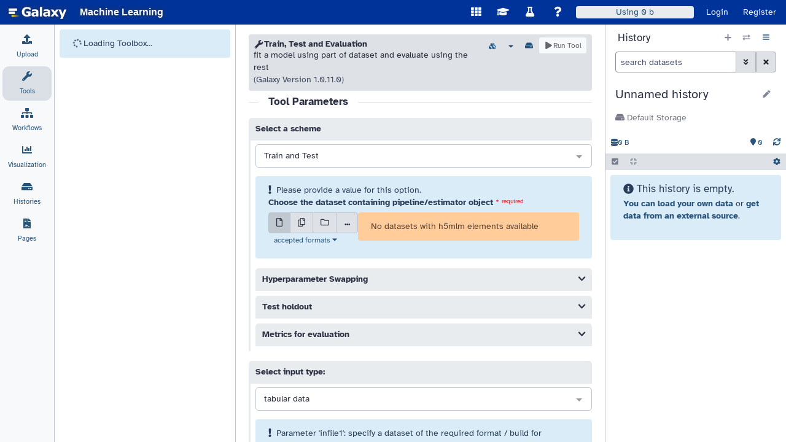

--- FILE ---
content_type: text/html; charset=UTF-8
request_url: https://ml.usegalaxy.eu/root?tool_id=sklearn_train_test_eval
body_size: 3633
content:

<!DOCTYPE HTML>
<html lang="en">
    <!--js-app.mako-->
    <head>
        <meta http-equiv="Content-Type" content="text/html; charset=utf-8" />

        <!-- Set meta description -->
        
        <meta name="description" content="Galaxy is a community-driven web-based analysis platform for life science research." />

        <title>
            Galaxy
        </title>

        <link rel="index" href="/"/>

        <link href="/static/dist/base.css?v=1769643996000" media="screen" rel="stylesheet" type="text/css" />
        <link href="/static/style/jquery-ui/smoothness/jquery-ui.css?v=1769643996000" media="screen" rel="stylesheet" type="text/css" />
    </head>

    <body scroll="no" class="full-content">
        <!-- Provide mount point for application -->
        <main>
            <div id="app"></div>
        </main>

        
    <noscript>
        <div class="overlay overlay-background noscript-overlay">
            <div>
                <h3 class="title">Javascript Required for Galaxy</h3>
                <div>
                    The Galaxy analysis interface requires a browser with Javascript enabled.<br>
                    Please enable Javascript and refresh this page.
                </div>
            </div>
        </div>
    </noscript>

        
    <script src="/static/dist/libs.bundled.js?v=1769643996000" type="text/javascript"></script>
<script src="/static/dist/analysis.bundled.js?v=1769643996000" type="text/javascript"></script>

        

    <script type="text/javascript">
        console.debug("Initializing javascript application:", "app");

        // js-app.mako
        var options = {"root": "/", "user": {"id": null, "total_disk_usage": 0.0, "nice_total_disk_usage": "0 bytes", "quota_percent": null}, "config": {"allow_user_dataset_purge": true, "message_box_visible": false, "power_usage_effectiveness": 1.3, "topk_recommendations": 20, "user_activation_on": true, "expose_user_email": false, "tool_training_recommendations": true, "prefer_custos_login": false, "wiki_url": "https://galaxyproject.org/", "fixed_delegated_auth": false, "enable_beta_markdown_export": true, "aws_estimate": true, "simplified_workflow_run_ui_job_cache": "off", "tool_recommendation_model_path": "https://github.com/galaxyproject/galaxy-test-data/raw/master/tool_recommendation_model_v_0.2.hdf5", "object_store_ids_allowing_selection": ["s3_scratch_netapp01", "s3_private_netapp01"], "release_doc_base_url": "https://docs.galaxyproject.org/en/release_", "enable_help_forum_tool_panel_integration": true, "has_user_tool_filters": true, "version_extra": null, "help_forum_api_url": "https://help.galaxyproject.org/", "plausible_server": "https://plausible.galaxyproject.eu", "tool_training_recommendations_link": "https://training.galaxyproject.org/training-material/by-tool/{training_tool_identifier}.html", "upload_from_form_button": "always-on", "terms_url": "https://usegalaxy.eu/terms", "file_sources_configured": true, "screencasts_url": "https://www.youtube.com/c/galaxyproject", "enable_notification_system": true, "select_type_workflow_threshold": -1, "single_user": false, "post_user_logout_href": "/root/login?is_logout_redirect=true", "lims_doc_url": "https://usegalaxy.org/u/rkchak/p/sts", "server_mail_configured": true, "visualizations_visible": true, "citations_export_message_html": "When writing up your analysis, remember to include all references that should be cited in order to completely describe your work. Also, please remember to <a href=\"https://galaxyproject.org/citing-galaxy\">cite Galaxy<\/a>.", "logo_url": "/", "allow_user_impersonation": true, "object_store_allows_id_selection": true, "install_repository_dependencies": true, "logo_src": "/static/favicon.svg", "markdown_to_pdf_available": true, "panel_views": {"default": {"id": "default", "model_class": "type", "name": "Full Tool Panel", "description": "Galaxy's fully configured toolbox panel with all sections, tools, and configured workflows loaded.", "view_type": "default", "searchable": true}, "ontology:edam_operations": {"id": "ontology:edam_operations", "model_class": "EdamToolPanelView", "name": "EDAM Operations", "description": "Tools are grouped using annotated EDAM operation information (if available).", "view_type": "ontology", "searchable": true}, "ontology:edam_topics": {"id": "ontology:edam_topics", "model_class": "EdamToolPanelView", "name": "EDAM Topics", "description": "Tools are grouped using annotated EDAM topic information (if available).", "view_type": "ontology", "searchable": true}}, "toolbox_auto_sort": true, "helpsite_url": "https://help.galaxyproject.org/c/usegalaxy-eu-support", "nginx_upload_path": "/_upload", "matomo_site_id": null, "disable_local_accounts": false, "enable_tool_recommendations": true, "simplified_workflow_run_ui_target_history": "prefer_current", "inactivity_box_content": "Your account has not been activated yet.  Feel free to browse around and see what's available, but you won't be able to upload data or run jobs until you have verified your email address.", "object_store_always_respect_user_selection": false, "default_panel_view": "default", "install_resolver_dependencies": true, "registration_warning_message": "Please register only one account to ensure fair sharing of computational resources. Multiple registrations are monitored and will result in account termination and data deletion.", "enable_tool_source_display": true, "remote_user_logout_href": null, "simplified_workflow_run_ui": "prefer", "datatypes_disable_auto": false, "version_minor": "1.dev0", "interactivetools_enable": true, "version_major": "25.1", "instance_access_url": "https://usegalaxy.eu", "quota_source_labels": ["scratch"], "geographical_server_location_name": "Germany", "ga_code": null, "geographical_server_location_code": "DE", "message_box_content": null, "user_library_import_dir_available": false, "themes": {"europe": {"--masthead-color": "#003399"}, "lightblue": {"--masthead-color": "#384E77", "--masthead-text-color": "white", "--masthead-text-hover": "#E6F9AF", "--masthead-text-active": "white", "--masthead-link-color": "transparent", "--masthead-link-hover": "transparent", "--masthead-link-active": "#18314F"}, "pride": {"--masthead-color": "linear-gradient(120deg,\n  #3c476d 0px 200px,\n  #fdda0f 202px 210px,\n  #fff 212px 220px,\n  #f4b0c9 222px 230px,\n  #7ccee6 232px 240px,\n  #93540c 242px 250px,\n  #000 252px 260px,\n  transparent 262px),\nlinear-gradient(270deg,\n  #3c476d 0px 120px,\n  #3c476d00 120px),\nlinear-gradient(180deg,\n  #FE0000 16.66%,\n  #FD8C00 16.66% 33.32%,\n  #FFE500 33.32% 49.98%,\n  #119F0B 49.98% 66.64%,\n  #0644B3 66.64% 83.3%,\n  #C22EDC 83.3%)\n", "--masthead-text-color": "white", "--masthead-text-hover": "gold", "--masthead-text-active": "white", "--masthead-link-color": "#3c476d", "--masthead-link-hover": "#323a53", "--masthead-link-active": "#6170a6"}, "smoky": {"--masthead-color": "#0C0F0A", "--masthead-text-color": "white", "--masthead-text-hover": "#FBFF12", "--masthead-text-active": "white", "--masthead-link-color": "transparent", "--masthead-link-hover": "transparent", "--masthead-link-active": "#FF206E"}}, "brand": "Machine Learning", "tool_training_recommendations_api_url": "https://training.galaxyproject.org/training-material/api/top-tools.json", "oidc": {"lifescience": {"icon": "https://lifescience-ri.eu/fileadmin/lifescience-ri/media/Images/button-login-small.png", "custom_button_text": null}, "nfdi": {"icon": "https://doc.nfdi-aai.de/images/Logo_IAM4NFDI_lang_rgb.png", "custom_button_text": null}, "keycloak": {"icon": "https://usegalaxy.eu/static/share/eosc-aai-logo.png", "label": "keycloak"}, "egi_checkin": {"icon": "https://im.egi.eu/im-dashboard/static/images/egicheckin.png", "custom_button_text": null}}, "require_login": false, "message_box_class": "warning", "llm_api_configured": true, "use_remote_user": null, "cookie_domain": null, "welcome_directory": "plugins/welcome_page/new_user/static/topics/", "enable_beacon_integration": true, "chunk_upload_size": 0, "instance_resource_url": "https://galaxyproject.org/support", "welcome_url": "/static/welcome.html", "enable_celery_tasks": true, "plausible_domain": "usegalaxy.eu", "logo_src_secondary": null, "enable_tool_generated_tours": true, "server_starttime": 1769643996000, "install_tool_dependencies": true, "overwrite_model_recommendations": false, "enable_account_interface": true, "matomo_server": null, "citation_bibtex": "@article{Galaxy2024, title=\"The Galaxy platform for accessible, reproducible, and collaborative data analyses: 2024 update\", author=\"{The Galaxy Community}\", journal=\"Nucleic Acids Research\", year=\"2024\", doi=\"10.1093/nar/gkae410\", url=\"https://doi.org/10.1093/nar/gkae410\"}", "carbon_intensity": 338.66, "enable_oidc": true, "enable_quotas": true, "is_admin_user": false, "organization_name": null, "quota_url": "https://galaxyproject.org/support/account-quotas/", "allow_local_account_creation": true, "citation_url": "https://galaxyproject.org/citing-galaxy", "python": [3, 11], "mailing_join_addr": null, "ftp_upload_site": "ftp://ftp.usegalaxy.eu", "enable_unique_workflow_defaults": false, "organization_url": null, "admin_tool_recommendations_path": "/opt/galaxy/config/tool_recommendations_overwrite.yml", "carbon_emission_estimates": true, "support_url": "https://galaxyproject.org/support/", "show_welcome_with_login": true, "default_locale": "auto", "active_view": "analysis", "enable_webhooks": true, "show_inactivity_warning": null, "tool_dynamic_configs": ["/opt/galaxy/mutable-config/shed_tool_conf.xml"], "stored_workflow_menu_entries": []}, "params": {"tool_id": "sklearn_train_test_eval"}, "session_csrf_token": "c3ae71f65be7de55257bb60ad475a896"};
        var bootstrapped = {};

        config.set({
            options: options,
            bootstrapped: bootstrapped,
            form_input_auto_focus: false
        });
    </script>


    
        <script type="text/javascript">

            var sentry = {};
                sentry.sentry_dsn_public = "https://b9bc8b8fadab4eefa8622428d6920fef@sentry.galaxyproject.org/7"

            config.set({
                sentry: sentry
            });

        </script>

        
        <script async defer data-domain="usegalaxy.eu" src="https://plausible.galaxyproject.eu/js/script.js"></script>
        <script>window.plausible = window.plausible || function() { (window.plausible.q = window.plausible.q || []).push(arguments) }</script>


    </body>
</html>






